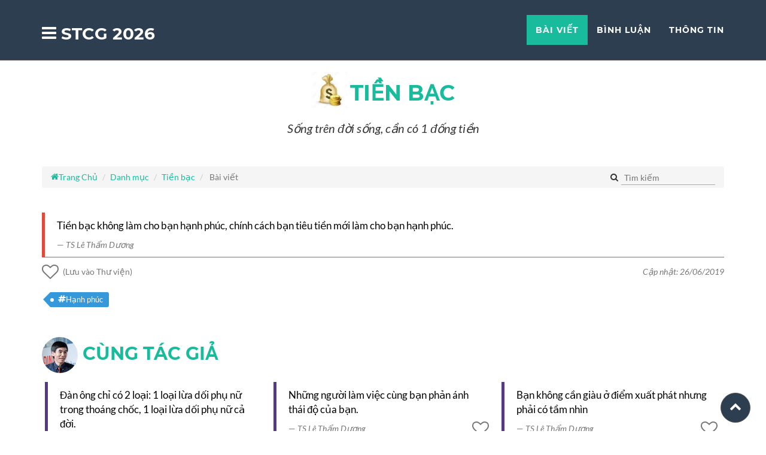

--- FILE ---
content_type: application/x-javascript
request_url: https://sotaychemgio.com/assets/js/main.min.js?v=3.0.2
body_size: 5594
content:
if("undefined"==typeof jQuery)throw new Error("Bootstrap's JavaScript requires jQuery");!function(t){"use strict";var e=jQuery.fn.jquery.split(" ")[0].split(".");if(e[0]<2&&e[1]<9||1==e[0]&&9==e[1]&&e[2]<1||e[0]>3)throw new Error("Bootstrap's JavaScript requires jQuery version 1.9.1 or higher, but lower than version 4")}(),function(t){"use strict";function e(e){return this.each(function(){var n=t(this),s=n.data("bs.tab");s||n.data("bs.tab",s=new i(this)),"string"==typeof e&&s[e]()})}var i=function(e){this.element=t(e)};i.VERSION="A.A.A",i.TRANSITION_DURATION=150,i.prototype.show=function(){var e=this.element,i=e.closest("ul:not(.dropdown-menu)"),n=e.data("target");if(n||(n=(n=e.attr("href"))&&n.replace(/.*(?=#[^\s]*$)/,"")),!e.parent("li").hasClass("active")){var s=i.find(".active:last a"),a=t.Event("hide.bs.tab",{relatedTarget:e[0]}),o=t.Event("show.bs.tab",{relatedTarget:s[0]});if(s.trigger(a),e.trigger(o),!o.isDefaultPrevented()&&!a.isDefaultPrevented()){var r=t(n);this.activate(e.closest("li"),i),this.activate(r,r.parent(),function(){s.trigger({type:"hidden.bs.tab",relatedTarget:e[0]}),e.trigger({type:"shown.bs.tab",relatedTarget:s[0]})})}}},i.prototype.activate=function(e,n,s){function a(){o.removeClass("active").find("> .dropdown-menu > .active").removeClass("active").end().find('[data-toggle="tab"]').attr("aria-expanded",!1),e.addClass("active").find('[data-toggle="tab"]').attr("aria-expanded",!0),r?(e[0].offsetWidth,e.addClass("in")):e.removeClass("fade"),e.parent(".dropdown-menu").length&&e.closest("li.dropdown").addClass("active").end().find('[data-toggle="tab"]').attr("aria-expanded",!0),s&&s()}var o=n.find("> .active"),r=s&&t.support.transition&&(o.length&&o.hasClass("fade")||!!n.find("> .fade").length);o.length&&r?o.one("bsTransitionEnd",a).emulateTransitionEnd(i.TRANSITION_DURATION):a(),o.removeClass("in")};var n=t.fn.tab;t.fn.tab=e,t.fn.tab.Constructor=i,t.fn.tab.noConflict=function(){return t.fn.tab=n,this};var s=function(i){i.preventDefault(),e.call(t(this),"show")};t(document).on("click.bs.tab.data-api",'[data-toggle="tab"]',s).on("click.bs.tab.data-api",'[data-toggle="pill"]',s)}(jQuery),function(t){"use strict";function e(e){return this.each(function(){var n=t(this),s=n.data("bs.affix"),a="object"==typeof e&&e;s||n.data("bs.affix",s=new i(this,a)),"string"==typeof e&&s[e]()})}var i=function(e,n){this.options=t.extend({},i.DEFAULTS,n),this.$target=t(this.options.target).on("scroll.bs.affix.data-api",t.proxy(this.checkPosition,this)).on("click.bs.affix.data-api",t.proxy(this.checkPositionWithEventLoop,this)),this.$element=t(e),this.affixed=null,this.unpin=null,this.pinnedOffset=null,this.checkPosition()};i.VERSION="A.A.A",i.RESET="affix affix-top affix-bottom",i.DEFAULTS={offset:0,target:window},i.prototype.getState=function(t,e,i,n){var s=this.$target.scrollTop(),a=this.$element.offset(),o=this.$target.height();if(null!=i&&"top"==this.affixed)return i>s&&"top";if("bottom"==this.affixed)return null!=i?!(s+this.unpin<=a.top)&&"bottom":!(t-n>=s+o)&&"bottom";var r=null==this.affixed,l=r?s:a.top;return null!=i&&i>=s?"top":null!=n&&l+(r?o:e)>=t-n&&"bottom"},i.prototype.getPinnedOffset=function(){if(this.pinnedOffset)return this.pinnedOffset;this.$element.removeClass(i.RESET).addClass("affix");var t=this.$target.scrollTop(),e=this.$element.offset();return this.pinnedOffset=e.top-t},i.prototype.checkPositionWithEventLoop=function(){setTimeout(t.proxy(this.checkPosition,this),1)},i.prototype.checkPosition=function(){if(this.$element.is(":visible")){var e=this.$element.height(),n=this.options.offset,s=n.top,a=n.bottom,o=Math.max(t(document).height(),t(document.body).height());"object"!=typeof n&&(a=s=n),"function"==typeof s&&(s=n.top(this.$element)),"function"==typeof a&&(a=n.bottom(this.$element));var r=this.getState(o,e,s,a);if(this.affixed!=r){null!=this.unpin&&this.$element.css("top","");var l="affix"+(r?"-"+r:""),c=t.Event(l+".bs.affix");if(this.$element.trigger(c),c.isDefaultPrevented())return;this.affixed=r,this.unpin="bottom"==r?this.getPinnedOffset():null,this.$element.removeClass(i.RESET).addClass(l).trigger(l.replace("affix","affixed")+".bs.affix")}"bottom"==r&&this.$element.offset({top:o-e-a})}};var n=t.fn.affix;t.fn.affix=e,t.fn.affix.Constructor=i,t.fn.affix.noConflict=function(){return t.fn.affix=n,this},t(window).on("load",function(){t('[data-spy="affix"]').each(function(){var i=t(this),n=i.data();n.offset=n.offset||{},null!=n.offsetBottom&&(n.offset.bottom=n.offsetBottom),null!=n.offsetTop&&(n.offset.top=n.offsetTop),e.call(i,n)})})}(jQuery),function(t){"use strict";function e(e){var i,n=e.attr("data-target")||(i=e.attr("href"))&&i.replace(/.*(?=#[^\s]+$)/,"");return t(n)}function i(e){return this.each(function(){var i=t(this),s=i.data("bs.collapse"),a=t.extend({},n.DEFAULTS,i.data(),"object"==typeof e&&e);!s&&a.toggle&&/show|hide/.test(e)&&(a.toggle=!1),s||i.data("bs.collapse",s=new n(this,a)),"string"==typeof e&&s[e]()})}var n=function(e,i){this.$element=t(e),this.options=t.extend({},n.DEFAULTS,i),this.$trigger=t('[data-toggle="collapse"][href="#'+e.id+'"],[data-toggle="collapse"][data-target="#'+e.id+'"]'),this.transitioning=null,this.options.parent?this.$parent=this.getParent():this.addAriaAndCollapsedClass(this.$element,this.$trigger),this.options.toggle&&this.toggle()};n.VERSION="A.A.A",n.TRANSITION_DURATION=350,n.DEFAULTS={toggle:!0},n.prototype.dimension=function(){return this.$element.hasClass("width")?"width":"height"},n.prototype.show=function(){if(!this.transitioning&&!this.$element.hasClass("in")){var e,s=this.$parent&&this.$parent.children(".panel").children(".in, .collapsing");if(!(s&&s.length&&(e=s.data("bs.collapse"),e&&e.transitioning))){var a=t.Event("show.bs.collapse");if(this.$element.trigger(a),!a.isDefaultPrevented()){s&&s.length&&(i.call(s,"hide"),e||s.data("bs.collapse",null));var o=this.dimension();this.$element.removeClass("collapse").addClass("collapsing")[o](0).attr("aria-expanded",!0),this.$trigger.removeClass("collapsed").attr("aria-expanded",!0),this.transitioning=1;var r=function(){this.$element.removeClass("collapsing").addClass("collapse in")[o](""),this.transitioning=0,this.$element.trigger("shown.bs.collapse")};if(!t.support.transition)return r.call(this);var l=t.camelCase(["scroll",o].join("-"));this.$element.one("bsTransitionEnd",t.proxy(r,this)).emulateTransitionEnd(n.TRANSITION_DURATION)[o](this.$element[0][l])}}}},n.prototype.hide=function(){if(!this.transitioning&&this.$element.hasClass("in")){var e=t.Event("hide.bs.collapse");if(this.$element.trigger(e),!e.isDefaultPrevented()){var i=this.dimension();this.$element[i](this.$element[i]())[0].offsetHeight,this.$element.addClass("collapsing").removeClass("collapse in").attr("aria-expanded",!1),this.$trigger.addClass("collapsed").attr("aria-expanded",!1),this.transitioning=1;var s=function(){this.transitioning=0,this.$element.removeClass("collapsing").addClass("collapse").trigger("hidden.bs.collapse")};return t.support.transition?void this.$element[i](0).one("bsTransitionEnd",t.proxy(s,this)).emulateTransitionEnd(n.TRANSITION_DURATION):s.call(this)}}},n.prototype.toggle=function(){this[this.$element.hasClass("in")?"hide":"show"]()},n.prototype.getParent=function(){return t(this.options.parent).find('[data-toggle="collapse"][data-parent="'+this.options.parent+'"]').each(t.proxy(function(i,n){var s=t(n);this.addAriaAndCollapsedClass(e(s),s)},this)).end()},n.prototype.addAriaAndCollapsedClass=function(t,e){var i=t.hasClass("in");t.attr("aria-expanded",i),e.toggleClass("collapsed",!i).attr("aria-expanded",i)};var s=t.fn.collapse;t.fn.collapse=i,t.fn.collapse.Constructor=n,t.fn.collapse.noConflict=function(){return t.fn.collapse=s,this},t(document).on("click.bs.collapse.data-api",'[data-toggle="collapse"]',function(n){var s=t(this);s.attr("data-target")||n.preventDefault();var a=e(s),o=a.data("bs.collapse")?"toggle":s.data();i.call(a,o)})}(jQuery),function(t){"use strict";function e(i,n){this.$body=t(document.body),this.$scrollElement=t(t(i).is(document.body)?window:i),this.options=t.extend({},e.DEFAULTS,n),this.selector=(this.options.target||"")+" .nav li > a",this.offsets=[],this.targets=[],this.activeTarget=null,this.scrollHeight=0,this.$scrollElement.on("scroll.bs.scrollspy",t.proxy(this.process,this)),this.refresh(),this.process()}function i(i){return this.each(function(){var n=t(this),s=n.data("bs.scrollspy"),a="object"==typeof i&&i;s||n.data("bs.scrollspy",s=new e(this,a)),"string"==typeof i&&s[i]()})}e.VERSION="A.A.A",e.DEFAULTS={offset:10},e.prototype.getScrollHeight=function(){return this.$scrollElement[0].scrollHeight||Math.max(this.$body[0].scrollHeight,document.documentElement.scrollHeight)},e.prototype.refresh=function(){var e=this,i="offset",n=0;this.offsets=[],this.targets=[],this.scrollHeight=this.getScrollHeight(),t.isWindow(this.$scrollElement[0])||(i="position",n=this.$scrollElement.scrollTop()),this.$body.find(this.selector).map(function(){var e=t(this),s=e.data("target")||e.attr("href"),a=/^#./.test(s)&&t(s);return a&&a.length&&a.is(":visible")&&[[a[i]().top+n,s]]||null}).sort(function(t,e){return t[0]-e[0]}).each(function(){e.offsets.push(this[0]),e.targets.push(this[1])})},e.prototype.process=function(){var t,e=this.$scrollElement.scrollTop()+this.options.offset,i=this.getScrollHeight(),n=this.options.offset+i-this.$scrollElement.height(),s=this.offsets,a=this.targets,o=this.activeTarget;if(this.scrollHeight!=i&&this.refresh(),e>=n)return o!=(t=a[a.length-1])&&this.activate(t);if(o&&e<s[0])return this.activeTarget=null,this.clear();for(t=s.length;t--;)o!=a[t]&&e>=s[t]&&(void 0===s[t+1]||e<s[t+1])&&this.activate(a[t])},e.prototype.activate=function(e){this.activeTarget=e,this.clear();var i=this.selector+'[data-target="'+e+'"],'+this.selector+'[href="'+e+'"]',n=t(i).parents("li").addClass("active");n.parent(".dropdown-menu").length&&(n=n.closest("li.dropdown").addClass("active")),n.trigger("activate.bs.scrollspy")},e.prototype.clear=function(){t(this.selector).parentsUntil(this.options.target,".active").removeClass("active")};var n=t.fn.scrollspy;t.fn.scrollspy=i,t.fn.scrollspy.Constructor=e,t.fn.scrollspy.noConflict=function(){return t.fn.scrollspy=n,this},t(window).on("load.bs.scrollspy.data-api",function(){t('[data-spy="scroll"]').each(function(){var e=t(this);i.call(e,e.data())})})}(jQuery),function(t){"use strict";t.fn.emulateTransitionEnd=function(e){var i=!1,n=this;return t(this).one("bsTransitionEnd",function(){i=!0}),setTimeout(function(){i||t(n).trigger(t.support.transition.end)},e),this},t(function(){t.support.transition=function(){var t=document.createElement("bootstrap"),e={WebkitTransition:"webkitTransitionEnd",MozTransition:"transitionend",OTransition:"oTransitionEnd otransitionend",transition:"transitionend"};for(var i in e)if(void 0!==t.style[i])return{end:e[i]};return!1}(),t.support.transition&&(t.event.special.bsTransitionEnd={bindType:t.support.transition.end,delegateType:t.support.transition.end,handle:function(e){return t(e.target).is(this)?e.handleObj.handler.apply(this,arguments):void 0}})})}(jQuery),jQuery.easing.jswing=jQuery.easing.swing,jQuery.extend(jQuery.easing,{def:"easeOutQuad",swing:function(t,e,i,n,s){return jQuery.easing[jQuery.easing.def](t,e,i,n,s)},easeInOutExpo:function(t,e,i,n,s){return 0==e?i:e==s?i+n:(e/=s/2)<1?n/2*Math.pow(2,10*(e-1))+i:n/2*(2-Math.pow(2,-10*--e))+i}}),function(t,e){var i=function(t,e){"use strict";if(e.getElementsByClassName){var i,n,s=e.documentElement,a=t.Date,o=t.HTMLPictureElement,r="addEventListener",l="getAttribute",c=t[r],f=t.setTimeout,d=t.requestAnimationFrame||f,h=t.requestIdleCallback,u=/^picture$/i,p=["load","error","lazyincluded","_lazyloaded"],g={},v=Array.prototype.forEach,m=function(t,e){return g[e]||(g[e]=new RegExp("(\\s|^)"+e+"(\\s|$)")),g[e].test(t[l]("class")||"")&&g[e]},y=function(t,e){m(t,e)||t.setAttribute("class",(t[l]("class")||"").trim()+" "+e)},b=function(t,e){var i;(i=m(t,e))&&t.setAttribute("class",(t[l]("class")||"").replace(i," "))},C=function(t,e,i){var n=i?r:"removeEventListener";i&&C(t,e),p.forEach(function(i){t[n](i,e)})},E=function(t,n,s,a,o){var r=e.createEvent("Event");return s||(s={}),s.instance=i,r.initEvent(n,!a,!o),r.detail=s,t.dispatchEvent(r),r},T=function(e,i){var s;!o&&(s=t.picturefill||n.pf)?(i&&i.src&&!e[l]("srcset")&&e.setAttribute("srcset",i.src),s({reevaluate:!0,elements:[e]})):i&&i.src&&(e.src=i.src)},x=function(t,e){return(getComputedStyle(t,null)||{})[e]},$=function(t,e,i){for(i=i||t.offsetWidth;i<n.minSize&&e&&!t._lazysizesWidth;)i=e.offsetWidth,e=e.parentNode;return i},w=function(){var t,i,n=[],s=[],a=n,o=function(){var e=a;for(a=n.length?s:n,t=!0,i=!1;e.length;)e.shift()();t=!1},r=function(n,s){t&&!s?n.apply(this,arguments):(a.push(n),i||(i=!0,(e.hidden?f:d)(o)))};return r._lsFlush=o,r}(),z=function(t,e){return e?function(){w(t)}:function(){var e=this,i=arguments;w(function(){t.apply(e,i)})}},A=function(t){var e,i=0,s=n.throttleDelay,o=n.ricTimeout,r=function(){e=!1,i=a.now(),t()},l=h&&o>49?function(){h(r,{timeout:o}),o!==n.ricTimeout&&(o=n.ricTimeout)}:z(function(){f(r)},!0);return function(t){var n;(t=!0===t)&&(o=33),e||(e=!0,0>(n=s-(a.now()-i))&&(n=0),t||9>n?l():f(l,n))}},N=function(t){var e,i,n=function(){e=null,t()},s=function(){var t=a.now()-i;99>t?f(s,99-t):(h||n)(n)};return function(){i=a.now(),e||(e=f(s,99))}};!function(){var e,i={lazyClass:"lazyload",loadedClass:"lazyloaded",loadingClass:"lazyloading",preloadClass:"lazypreload",errorClass:"lazyerror",autosizesClass:"lazyautosizes",srcAttr:"data-src",srcsetAttr:"data-srcset",sizesAttr:"data-sizes",minSize:40,customMedia:{},init:!0,expFactor:1.5,hFac:.8,loadMode:2,loadHidden:!0,ricTimeout:0,throttleDelay:125};for(e in n=t.lazySizesConfig||t.lazysizesConfig||{},i)e in n||(n[e]=i[e]);t.lazySizesConfig=n,f(function(){n.init&&D()})}();var S=function(){var o,d,h,p,g,$,S,D,j,R,I,M,P,_,k=/^img$/i,L=/^iframe$/i,Q="onscroll"in t&&!/(gle|ing)bot/.test(navigator.userAgent),W=0,F=0,H=-1,U=function(t){F--,t&&t.target&&C(t.target,U),(!t||0>F||!t.target)&&(F=0)},B=function(t,i){var n,a=t,o="hidden"==x(e.body,"visibility")||"hidden"!=x(t.parentNode,"visibility")&&"hidden"!=x(t,"visibility");for(D-=i,I+=i,j-=i,R+=i;o&&(a=a.offsetParent)&&a!=e.body&&a!=s;)(o=(x(a,"opacity")||1)>0)&&"visible"!=x(a,"overflow")&&(n=a.getBoundingClientRect(),o=R>n.left&&j<n.right&&I>n.top-1&&D<n.bottom+1);return o},q=function(){var t,a,r,c,f,h,u,g,v,m=i.elements;if((p=n.loadMode)&&8>F&&(t=m.length)){a=0,H++,null==P&&("expand"in n||(n.expand=s.clientHeight>500&&s.clientWidth>500?500:370),M=n.expand,P=M*n.expFactor),P>W&&1>F&&H>2&&p>2&&!e.hidden?(W=P,H=0):W=p>1&&H>1&&6>F?M:0;for(;t>a;a++)if(m[a]&&!m[a]._lazyRace)if(Q)if((g=m[a][l]("data-expand"))&&(h=1*g)||(h=W),v!==h&&($=innerWidth+h*_,S=innerHeight+h,u=-1*h,v=h),r=m[a].getBoundingClientRect(),(I=r.bottom)>=u&&(D=r.top)<=S&&(R=r.right)>=u*_&&(j=r.left)<=$&&(I||R||j||D)&&(n.loadHidden||"hidden"!=x(m[a],"visibility"))&&(d&&3>F&&!g&&(3>p||4>H)||B(m[a],h))){if(Z(m[a]),f=!0,F>9)break}else!f&&d&&!c&&4>F&&4>H&&p>2&&(o[0]||n.preloadAfterLoad)&&(o[0]||!g&&(I||R||j||D||"auto"!=m[a][l](n.sizesAttr)))&&(c=o[0]||m[a]);else Z(m[a]);c&&!f&&Z(c)}},V=A(q),J=function(t){y(t.target,n.loadedClass),b(t.target,n.loadingClass),C(t.target,K),E(t.target,"lazyloaded")},G=z(J),K=function(t){G({target:t.target})},X=function(t){var e,i=t[l](n.srcsetAttr);(e=n.customMedia[t[l]("data-media")||t[l]("media")])&&t.setAttribute("media",e),i&&t.setAttribute("srcset",i)},Y=z(function(t,e,i,s,a){var o,r,c,d,p,g;(p=E(t,"lazybeforeunveil",e)).defaultPrevented||(s&&(i?y(t,n.autosizesClass):t.setAttribute("sizes",s)),r=t[l](n.srcsetAttr),o=t[l](n.srcAttr),a&&(d=(c=t.parentNode)&&u.test(c.nodeName||"")),g=e.firesLoad||"src"in t&&(r||o||d),p={target:t},g&&(C(t,U,!0),clearTimeout(h),h=f(U,2500),y(t,n.loadingClass),C(t,K,!0)),d&&v.call(c.getElementsByTagName("source"),X),r?t.setAttribute("srcset",r):o&&!d&&(L.test(t.nodeName)?function(t,e){try{t.contentWindow.location.replace(e)}catch(i){t.src=e}}(t,o):t.src=o),a&&(r||d)&&T(t,{src:o})),t._lazyRace&&delete t._lazyRace,b(t,n.lazyClass),w(function(){(!g||t.complete&&t.naturalWidth>1)&&(g?U(p):F--,J(p))},!0)}),Z=function(t){var e,i=k.test(t.nodeName),s=i&&(t[l](n.sizesAttr)||t[l]("sizes")),a="auto"==s;(!a&&d||!i||!t[l]("src")&&!t.srcset||t.complete||m(t,n.errorClass)||!m(t,n.lazyClass))&&(e=E(t,"lazyunveilread").detail,a&&O.updateElem(t,!0,t.offsetWidth),t._lazyRace=!0,F++,Y(t,e,a,s,i))},tt=function(){if(!d){if(a.now()-g<999)return void f(tt,999);var t=N(function(){n.loadMode=3,V()});d=!0,n.loadMode=3,V(),c("scroll",function(){3==n.loadMode&&(n.loadMode=2),t()},!0)}};return{_:function(){g=a.now(),i.elements=e.getElementsByClassName(n.lazyClass),o=e.getElementsByClassName(n.lazyClass+" "+n.preloadClass),_=n.hFac,c("scroll",V,!0),c("resize",V,!0),t.MutationObserver?new MutationObserver(V).observe(s,{childList:!0,subtree:!0,attributes:!0}):(s[r]("DOMNodeInserted",V,!0),s[r]("DOMAttrModified",V,!0),setInterval(V,999)),c("hashchange",V,!0),["focus","mouseover","click","load","transitionend","animationend","webkitAnimationEnd"].forEach(function(t){e[r](t,V,!0)}),/d$|^c/.test(e.readyState)?tt():(c("load",tt),e[r]("DOMContentLoaded",V),f(tt,2e4)),i.elements.length?(q(),w._lsFlush()):V()},checkElems:V,unveil:Z}}(),O=function(){var t,i=z(function(t,e,i,n){var s,a,o;if(t._lazysizesWidth=n,n+="px",t.setAttribute("sizes",n),u.test(e.nodeName||""))for(a=0,o=(s=e.getElementsByTagName("source")).length;o>a;a++)s[a].setAttribute("sizes",n);i.detail.dataAttr||T(t,i.detail)}),s=function(t,e,n){var s,a=t.parentNode;a&&(n=$(t,a,n),(s=E(t,"lazybeforesizes",{width:n,dataAttr:!!e})).defaultPrevented||(n=s.detail.width)&&n!==t._lazysizesWidth&&i(t,a,s,n))},a=N(function(){var e,i=t.length;if(i)for(e=0;i>e;e++)s(t[e])});return{_:function(){t=e.getElementsByClassName(n.autosizesClass),c("resize",a)},checkElems:a,updateElem:s}}(),D=function(){D.i||(D.i=!0,O._(),S._())};return i={cfg:n,autoSizer:O,loader:S,init:D,uP:T,aC:y,rC:b,hC:m,fire:E,gW:$,rAF:w}}}(t,t.document);t.lazySizes=i,"object"==typeof module&&module.exports&&(module.exports=i)}(window);